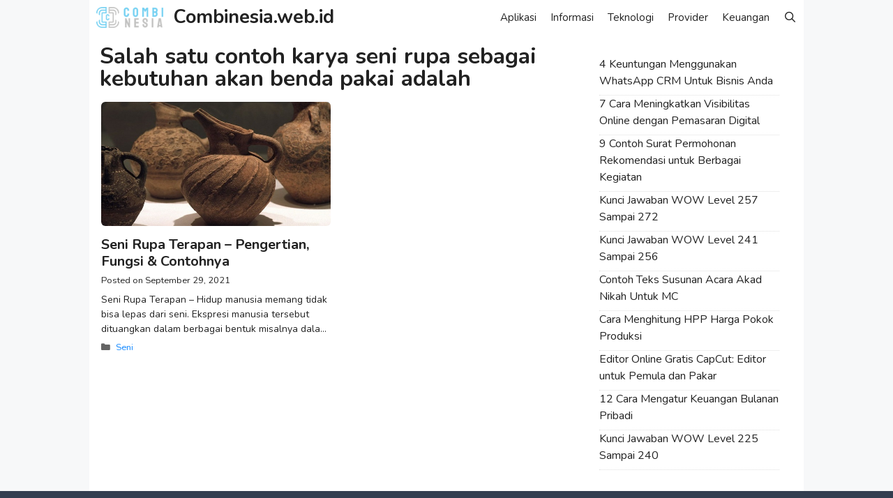

--- FILE ---
content_type: text/html; charset=utf-8
request_url: https://www.google.com/recaptcha/api2/aframe
body_size: 267
content:
<!DOCTYPE HTML><html><head><meta http-equiv="content-type" content="text/html; charset=UTF-8"></head><body><script nonce="IpqM31662EE-0LBYxa-sBQ">/** Anti-fraud and anti-abuse applications only. See google.com/recaptcha */ try{var clients={'sodar':'https://pagead2.googlesyndication.com/pagead/sodar?'};window.addEventListener("message",function(a){try{if(a.source===window.parent){var b=JSON.parse(a.data);var c=clients[b['id']];if(c){var d=document.createElement('img');d.src=c+b['params']+'&rc='+(localStorage.getItem("rc::a")?sessionStorage.getItem("rc::b"):"");window.document.body.appendChild(d);sessionStorage.setItem("rc::e",parseInt(sessionStorage.getItem("rc::e")||0)+1);localStorage.setItem("rc::h",'1768928283956');}}}catch(b){}});window.parent.postMessage("_grecaptcha_ready", "*");}catch(b){}</script></body></html>

--- FILE ---
content_type: text/css; charset=utf-8
request_url: https://combinesia.web.id/wp-content/cache/min/1/wp-content/plugins/gp-premium/general/icons/icons.min.css?ver=1746896139
body_size: -282
content:
@font-face{font-display:swap;font-family:'GP Premium';src:url(../../../../../../../../plugins/gp-premium/general/icons/gp-premium.eot);src:url(../../../../../../../../plugins/gp-premium/general/icons/gp-premium.eot#iefix) format('embedded-opentype'),url(../../../../../../../../plugins/gp-premium/general/icons/gp-premium.ttf) format('truetype'),url(../../../../../../../../plugins/gp-premium/general/icons/gp-premium.woff) format('woff'),url(../../../../../../../../plugins/gp-premium/general/icons/gp-premium.svg#gp-premium) format('svg');font-weight:400;font-style:normal}